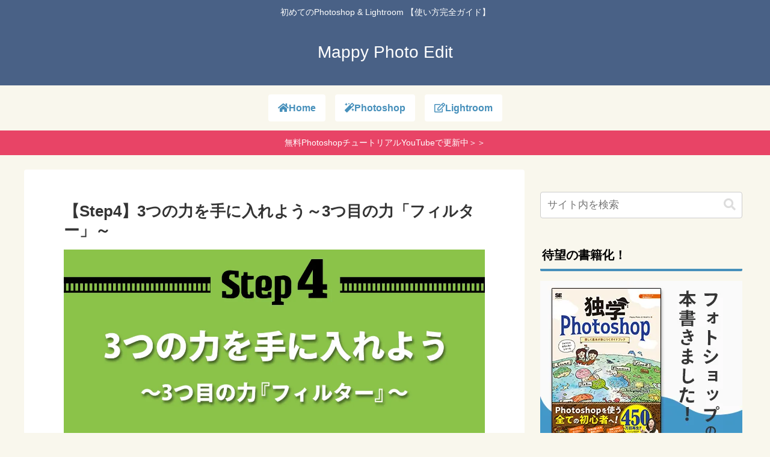

--- FILE ---
content_type: text/html; charset=utf-8
request_url: https://www.google.com/recaptcha/api2/aframe
body_size: 264
content:
<!DOCTYPE HTML><html><head><meta http-equiv="content-type" content="text/html; charset=UTF-8"></head><body><script nonce="i1th2E_flUPbaD8wuOlSrw">/** Anti-fraud and anti-abuse applications only. See google.com/recaptcha */ try{var clients={'sodar':'https://pagead2.googlesyndication.com/pagead/sodar?'};window.addEventListener("message",function(a){try{if(a.source===window.parent){var b=JSON.parse(a.data);var c=clients[b['id']];if(c){var d=document.createElement('img');d.src=c+b['params']+'&rc='+(localStorage.getItem("rc::a")?sessionStorage.getItem("rc::b"):"");window.document.body.appendChild(d);sessionStorage.setItem("rc::e",parseInt(sessionStorage.getItem("rc::e")||0)+1);localStorage.setItem("rc::h",'1768364812036');}}}catch(b){}});window.parent.postMessage("_grecaptcha_ready", "*");}catch(b){}</script></body></html>